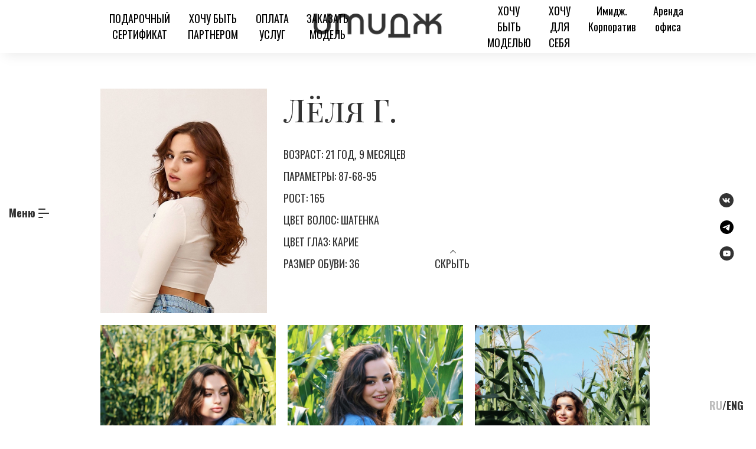

--- FILE ---
content_type: text/html; charset=utf-8
request_url: https://imagemodel.ru/agency/models/gubina-lyolya/
body_size: 5269
content:
<!DOCTYPE html><html lang="ru"><head><meta charset="utf-8"/><meta content="width=device-width, initial-scale=1, viewport-fit=cover" name="viewport"/><meta content="IE=edge" http-equiv="X-UA-Compatible"/><meta content="no" name="imagetoolbar"/><meta content="no" name="msthemecompatible"/><meta content="on" name="cleartype"/><meta content="True" name="HandheldFriendly"/><meta content="yes" name="apple-mobile-web-app-capable"/><meta content="black-translucent" name="apple-mobile-web-app-status-bar-style"/><link href="/static/images/favicons/apple-touch-icon-152x152.png" rel="apple-touch-icon" sizes="152x152"/><link href="/static/images/favicons/apple-touch-icon-144x144.png" rel="apple-touch-icon" sizes="144x144"/><link href="/static/images/favicons/apple-touch-icon-120x120.png" rel="apple-touch-icon" sizes="120x120"/><link href="/static/images/favicons/apple-touch-icon-114x114.png" rel="apple-touch-icon" sizes="114x114"/><link href="/static/images/favicons/apple-touch-icon-76x76.png" rel="apple-touch-icon" sizes="76x76"/><link href="/static/images/favicons/apple-touch-icon-72x72.png" rel="apple-touch-icon" sizes="72x72"/><link href="/static/images/favicons/apple-touch-icon-60x60.png" rel="apple-touch-icon" sizes="60x60"/><link href="/static/images/favicons/apple-touch-icon-57x57.png" rel="apple-touch-icon" sizes="57x57"/><link href="/static/images/favicons/favicon-196x196.png" rel="icon" sizes="196x196" type="image/png"/><link href="/static/images/favicons/favicon-128.png" rel="icon" sizes="128x128" type="image/png"/><link href="/static/images/favicons/favicon-96x96.png" rel="icon" sizes="96x96" type="image/png"/><link href="/static/images/favicons/favicon-32x32.png" rel="icon" sizes="32x32" type="image/png"/><link href="/static/images/favicons/favicon-16x16.png" rel="icon" sizes="16x16" type="image/png"/><meta content="ImageModel" name="application-name"/><meta content="ImageModel" name="msapplication-tooltip"/><meta content="#ffffff" name="msapplication-TileColor"/><meta content="https://imagemodel.ru" name="msapplication-starturl"/><meta content="no" name="msapplication-tap-highlight"/><meta content="/static/images/favicons/mstile-310x310.png" name="msapplication-square310x310logo"/><meta content="/static/images/favicons/mstile-310x150.png" name="msapplication-wide310x150logo"/><meta content="/static/images/favicons/mstile-150x150.png" name="msapplication-square150x150logo"/><meta content="/static/images/favicons/mstile-144x144.png" name="msapplication-TileImage"/><meta content="/static/images/favicons/mstile-70x70.png" name="msapplication-square70x70logo"/><title>Лёля Г. — МА Имидж</title><link href="https://imagemodel.ru/agency/models/gubina-lyolya/" hreflang="ru" rel="alternate"><link href="https://imagemodel.ru/en/agency/models/gubina-lyolya/" hreflang="en-us" rel="alternate"><link href="https://fonts.googleapis.com/css?family=Oswald:400,700|Playfair+Display+SC&amp;display=swap&amp;subset=cyrillic" rel="stylesheet"/><link href="https://imagemodel.ru/agency/models/gubina-lyolya/" rel="canonical"/><link href="/static/CACHE/css/output.b767c75bd46a.css" rel="stylesheet" type="text/css"/></link></link></head><body><header class="header" id="#header"><div class="container"><div class="row align-items-center"><div class="col-4 col-md-5 col-lg-4"><ul class="nav"><li class="nav__item"><a href="https://imagemodel.ru/page/podarochnyj-sertifikat/">ПОДАРОЧНЫЙ СЕРТИФИКАТ</a></li><li class="nav__item"><a href="https://imagemodel.ru/page/sotrudnichestvo/">ХОЧУ БЫТЬ ПАРТНЕРОМ</a></li><li class="nav__item"><a href="https://imagemodel.ru/sales/item/">ОПЛАТА УСЛУГ</a></li><li class="nav__item nav__item-submenu"><a href="https://imagemodel.ru/page/kak-zakazat-model/">ЗАКАЗАТЬ МОДЕЛЬ</a><ul class="nav__submenu"><li class="nav__item"><a href="https://imagemodel.ru/agency/models/">Выбрать модель</a></li><li class="nav__item"><a href="https://imagemodel.ru/agency/services/">Услуги</a></li></ul></li></ul><a class="d-block d-md-none js-menu-btn" href="javascript:void(0);"><div class="burger js-burger"><span></span> <span></span> <span></span> <span></span></div></a></div><div class="col-4 col-md-2 col-lg-4"><a class="header__logo mx-auto" href="/"></a></div><div class="col-4 col-md-5 col-lg-4"><ul class="nav"><li class="nav__item nav__item-submenu"><a href="https://imagemodel.ru/capture/model-bid/">ХОЧУ БЫТЬ МОДЕЛЬЮ</a><ul class="nav__submenu"><li class="nav__item"><a href="https://imagemodel.ru/capture/model-bid/">Заполнить анкету</a></li><li class="nav__item"><a href="https://imagemodel.ru/projects/intense/">Intense</a></li><li class="nav__item"><a href="https://imagemodel.ru/projects/lady-intense/">Имидж Sreda</a></li></ul></li><li class="nav__item nav__item-submenu"><a href="https://imagemodel.ru/page/proekty-dlya-sebya/">ХОЧУ ДЛЯ СЕБЯ</a><ul class="nav__submenu"><li class="nav__item"><a href="https://imagemodel.ru/page/individualnye-zanyatiya/">Занятия</a></li><li class="nav__item"><a href="/projects/shoot/">Съёмки</a></li></ul></li><li class="nav__item"><a href="https://imagemodel.ru/page/imidzh-korporativ/">Имидж. Корпоратив</a></li><li class="nav__item"><a href="https://imagemodel.ru/page/arenda-ofisa/">Аренда офиса</a></li></ul></div></div></div></header><div class="panel panel-left"><div class="d-flex align-items-center h-100"><a class="panel__link ml-4 js-menu-btn" href="javascript:void(0);">Меню</a> <a class="panel__link panel__link-hide ml-4 js-menu-close" href="javascript:void(0);">Закрыть</a><div class="burger js-burger"><span></span> <span></span> <span></span> <span></span></div></div></div><div class="menu js-menu"><a class="menu__close d-block d-md-none panel__link-hide js-menu-close" href="javascript:void(0);"><span></span> <span></span></a><div class="container"><div class="row justify-content-center align-items-center flex-column"><a class="menu__link" href="/">Главная</a> <a class="menu__link" href="/agency/">Об агентстве</a> <a class="menu__link" href="/agency/services/">Услуги</a> <a class="menu__link" href="/sales/item/">Оплата услуг</a> <a class="menu__link" href="/page/kak-zakazat-model/">Заказать модель</a> <a class="menu__link" href="/capture/model-bid/">Хочу быть моделью</a> <a class="menu__link" href="/projects/shoot/">Хочу съемку</a> <a class="menu__link" href="/page/sotrudnichestvo/">Для партнеров</a> <a class="menu__link" href="/contacts/">Контакты</a></div></div></div><div class="panel panel-right d-flex align-items-end justify-content-center"><div class="panel__block d-flex flex-column align-items-center justify-content-between"><div class="d-flex flex-column"><a class="social social-vk my-3" href="https://vk.com/imagemodelru"></a> <a class="social social-telegram my-3" href="https://t.me/imagemodelru"></a> <a class="social social-youtube my-3" href="https://www.youtube.com/channel/UCDQDP1AfVu9IW2bBYcjCvBg/about?edit_links=1&amp;disable_polymer=1#c4-primary-header-contents"></a></div><div class="d-flex margin-bottom-20"><a class="panel__link panel__link-active" href="/agency/models/gubina-lyolya/">RU</a> / <a class="panel__link" href="/en/agency/models/gubina-lyolya/">ENG</a></div></div></div><section class="section padding-top-150 padding-bottom-100"><div class="container"><div class="row"><div class="col"><div class="row d-block"><div class="grid__content js-masonry-content"><h1 class="title title-h1">Лёля Г.</h1><div class="content"><div class="mb-2 mb-lg-4">Возраст: 21 год, 9 месяцев</div><div class="mb-2 mb-lg-4">Параметры: 87-68-95</div><div class="mb-2 mb-lg-4">Рост: 165</div><div class="mb-2 mb-lg-4">Цвет волос: Шатенка</div><div class="mb-2 mb-lg-4">Цвет глаз: Карие</div><div class="mb-2 mb-lg-4">Размер обуви: 36</div></div><a class="grid__show js-masonry-link" href="javascript:void(0);">Скрыть</a></div><div class="grid js-masonry"><div class="grid-sizer"></div><div class="grid__item grid__item-relative grid__item-w100 js-masonry-append"><div class="grid__block grid__item-w2"><a class="js-photo" data-fancybox-group="gallery" href="/media/agency/model/photo/3e9871ea4b94434dbc95e7cd0e748238.jpeg"><img alt="" class="grid__photo" src="/media/agency/model/photo/3e9871ea4b94434dbc95e7cd0e748238.jpeg"/><img alt="Лёля Г." class="grid__photo grid__photo-main grid__photo-opacity" src="/media/agency/model/photo/3e9871ea4b94434dbc95e7cd0e748238.jpeg"/></a></div></div><div class="grid__item"><a class="js-photo" data-fancybox-group="gallery" href="/media/agency/model_photo/photo/eab9d0322f53400fa79af86ee95b4a58.png"><img alt="Лёля Г." class="grid__photo" src="/media/agency/model_photo/photo/eab9d0322f53400fa79af86ee95b4a58.png"/></a></div><div class="grid__item"><a class="js-photo" data-fancybox-group="gallery" href="/media/agency/model_photo/photo/06f3cad5031644eb84d2f5bd0e3980ab.png"><img alt="Лёля Г." class="grid__photo" src="/media/agency/model_photo/photo/06f3cad5031644eb84d2f5bd0e3980ab.png"/></a></div><div class="grid__item"><a class="js-photo" data-fancybox-group="gallery" href="/media/agency/model_photo/photo/1af1fa8c7388439aa3a44766fdb910c1.png"><img alt="Лёля Г." class="grid__photo" src="/media/agency/model_photo/photo/1af1fa8c7388439aa3a44766fdb910c1.png"/></a></div><div class="grid__item"><a class="js-photo" data-fancybox-group="gallery" href="/media/agency/model_photo/photo/1abe8fe0de4c498884781222703fa7a4.png"><img alt="Лёля Г." class="grid__photo" src="/media/agency/model_photo/photo/1abe8fe0de4c498884781222703fa7a4.png"/></a></div><div class="grid__item"><a class="js-photo" data-fancybox-group="gallery" href="/media/agency/model_photo/photo/bfd072f66d6d4015a4bdd063288fe3fb.png"><img alt="Лёля Г." class="grid__photo" src="/media/agency/model_photo/photo/bfd072f66d6d4015a4bdd063288fe3fb.png"/></a></div><div class="grid__item"><a class="js-photo" data-fancybox-group="gallery" href="/media/agency/model_photo/photo/7fcb269fd90a454ab2503094960f44f0.png"><img alt="Лёля Г." class="grid__photo" src="/media/agency/model_photo/photo/7fcb269fd90a454ab2503094960f44f0.png"/></a></div><div class="grid__item"><a class="js-photo" data-fancybox-group="gallery" href="/media/agency/model_photo/photo/4ac1547a9c8a4471b31f69bf2fa788d4.jpeg"><img alt="Лёля Г." class="grid__photo" src="/media/agency/model_photo/photo/4ac1547a9c8a4471b31f69bf2fa788d4.jpeg"/></a></div><div class="grid__item"><a class="js-photo" data-fancybox-group="gallery" href="/media/agency/model_photo/photo/29c07ae14f6c4da6b656b9684eff54ea.jpeg"><img alt="Лёля Г." class="grid__photo" src="/media/agency/model_photo/photo/29c07ae14f6c4da6b656b9684eff54ea.jpeg"/></a></div><div class="grid__item"><a class="js-photo" data-fancybox-group="gallery" href="/media/agency/model_photo/photo/19bbe033dd1f4690a8b4acab666d5673.jpeg"><img alt="Лёля Г." class="grid__photo" src="/media/agency/model_photo/photo/19bbe033dd1f4690a8b4acab666d5673.jpeg"/></a></div><div class="grid__item"><a class="js-photo" data-fancybox-group="gallery" href="/media/agency/model_photo/photo/0ed722dba593464f80f249b6242f1e5f.jpeg"><img alt="Лёля Г." class="grid__photo" src="/media/agency/model_photo/photo/0ed722dba593464f80f249b6242f1e5f.jpeg"/></a></div><div class="grid__item"><a class="js-photo" data-fancybox-group="gallery" href="/media/agency/model_photo/photo/96fb780b7b584594a69e77a2e9bdecdb.jpeg"><img alt="Лёля Г." class="grid__photo" src="/media/agency/model_photo/photo/96fb780b7b584594a69e77a2e9bdecdb.jpeg"/></a></div><div class="grid__item"><a class="js-photo" data-fancybox-group="gallery" href="/media/agency/model_photo/photo/b2c83591faaa464b9230eb96390c6ead.jpg"><img alt="Лёля Г." class="grid__photo" src="/media/agency/model_photo/photo/b2c83591faaa464b9230eb96390c6ead.jpg"/></a></div><div class="grid__item"><a class="js-photo" data-fancybox-group="gallery" href="/media/agency/model_photo/photo/c1d088080db047edaf687f7fbe120142.jpg"><img alt="Лёля Г." class="grid__photo" src="/media/agency/model_photo/photo/c1d088080db047edaf687f7fbe120142.jpg"/></a></div><div class="grid__item"><a class="js-photo" data-fancybox-group="gallery" href="/media/agency/model_photo/photo/8390b2e4596a4626abe05c6bcb2cdb75.jpg"><img alt="Лёля Г." class="grid__photo" src="/media/agency/model_photo/photo/8390b2e4596a4626abe05c6bcb2cdb75.jpg"/></a></div><div class="grid__item"><a class="js-photo" data-fancybox-group="gallery" href="/media/agency/model_photo/photo/cfce6b6530934b8e9316e62b531258a0.jpg"><img alt="Лёля Г." class="grid__photo" src="/media/agency/model_photo/photo/cfce6b6530934b8e9316e62b531258a0.jpg"/></a></div><div class="grid__item"><a class="js-photo" data-fancybox-group="gallery" href="/media/agency/model_photo/photo/bd792131d6384bc891bf12ed760d440d.jpg"><img alt="Лёля Г." class="grid__photo" src="/media/agency/model_photo/photo/bd792131d6384bc891bf12ed760d440d.jpg"/></a></div><div class="grid__item"><a class="js-photo" data-fancybox-group="gallery" href="/media/agency/model_photo/photo/e44aa64c9b7a49b28cdd2c0d8d966ec6.jpg"><img alt="Лёля Г." class="grid__photo" src="/media/agency/model_photo/photo/e44aa64c9b7a49b28cdd2c0d8d966ec6.jpg"/></a></div><div class="grid__item"><a class="js-photo" data-fancybox-group="gallery" href="/media/agency/model_photo/photo/536a5f851b754a9882b03648a8c4b271.jpg"><img alt="Лёля Г." class="grid__photo" src="/media/agency/model_photo/photo/536a5f851b754a9882b03648a8c4b271.jpg"/></a></div><div class="grid__item"><a class="js-photo" data-fancybox-group="gallery" href="/media/agency/model_photo/photo/fb9ea4c9cea647d09bddbd096e6084f0.jpg"><img alt="Лёля Г." class="grid__photo" src="/media/agency/model_photo/photo/fb9ea4c9cea647d09bddbd096e6084f0.jpg"/></a></div><div class="grid__item"><a class="js-photo" data-fancybox-group="gallery" href="/media/agency/model_photo/photo/5c6565147c244f8a86bc60c19ec8ce55.jpg"><img alt="Лёля Г." class="grid__photo" src="/media/agency/model_photo/photo/5c6565147c244f8a86bc60c19ec8ce55.jpg"/></a></div><div class="grid__item"><a class="js-photo" data-fancybox-group="gallery" href="/media/agency/model_photo/photo/09a4d256bd7743a38b0c76a14ab9be07.jpg"><img alt="Лёля Г." class="grid__photo" src="/media/agency/model_photo/photo/09a4d256bd7743a38b0c76a14ab9be07.jpg"/></a></div><div class="grid__item"><a class="js-photo" data-fancybox-group="gallery" href="/media/agency/model_photo/photo/74bba0eed8fd4549b423be95a2dccebd.jpg"><img alt="Лёля Г." class="grid__photo" src="/media/agency/model_photo/photo/74bba0eed8fd4549b423be95a2dccebd.jpg"/></a></div><div class="grid__item"><a class="js-photo" data-fancybox-group="gallery" href="/media/agency/model_photo/photo/7d9312e6e6a54db2b783abd27f365100.jpg"><img alt="Лёля Г." class="grid__photo" src="/media/agency/model_photo/photo/7d9312e6e6a54db2b783abd27f365100.jpg"/></a></div><div class="grid__item"><a class="js-photo" data-fancybox-group="gallery" href="/media/agency/model_photo/photo/6c8ae183f06649258caf73c51db458c0.jpg"><img alt="Лёля Г." class="grid__photo" src="/media/agency/model_photo/photo/6c8ae183f06649258caf73c51db458c0.jpg"/></a></div><div class="grid__item"><a class="js-photo" data-fancybox-group="gallery" href="/media/agency/model_photo/photo/1a6047e5ba47498ebb1415c71bcc24e4.jpg"><img alt="Лёля Г." class="grid__photo" src="/media/agency/model_photo/photo/1a6047e5ba47498ebb1415c71bcc24e4.jpg"/></a></div><div class="grid__item"><a class="js-photo" data-fancybox-group="gallery" href="/media/agency/model_photo/photo/1becc14e0ec540a586dce1176a11aade.jpg"><img alt="Лёля Г." class="grid__photo" src="/media/agency/model_photo/photo/1becc14e0ec540a586dce1176a11aade.jpg"/></a></div><div class="grid__item"><a class="js-photo" data-fancybox-group="gallery" href="/media/agency/model_photo/photo/51af3a8f502b44619199391bcc313d51.jpg"><img alt="Лёля Г." class="grid__photo" src="/media/agency/model_photo/photo/51af3a8f502b44619199391bcc313d51.jpg"/></a></div><div class="grid__item"><a class="js-photo" data-fancybox-group="gallery" href="/media/agency/model_photo/photo/70467e42cf954c66b2c155ac55c512bb.jpg"><img alt="Лёля Г." class="grid__photo" src="/media/agency/model_photo/photo/70467e42cf954c66b2c155ac55c512bb.jpg"/></a></div><div class="grid__item"><a class="js-photo" data-fancybox-group="gallery" href="/media/agency/model_photo/photo/75c5df6b9be94687964382a39772de9d.jpg"><img alt="Лёля Г." class="grid__photo" src="/media/agency/model_photo/photo/75c5df6b9be94687964382a39772de9d.jpg"/></a></div><div class="grid__item"><a class="js-photo" data-fancybox-group="gallery" href="/media/agency/model_photo/photo/1cb7723c63784d16a4bc1afbc5e61e9c.jpg"><img alt="Лёля Г." class="grid__photo" src="/media/agency/model_photo/photo/1cb7723c63784d16a4bc1afbc5e61e9c.jpg"/></a></div><div class="grid__item"><a class="js-photo" data-fancybox-group="gallery" href="/media/agency/model_photo/photo/2488bbb2af3545f5948d73e46dd686b7.jpg"><img alt="Лёля Г." class="grid__photo" src="/media/agency/model_photo/photo/2488bbb2af3545f5948d73e46dd686b7.jpg"/></a></div><div class="grid__item"><a class="js-photo" data-fancybox-group="gallery" href="/media/agency/model_photo/photo/d600a377094d418fa57b9ffa8e3360d4.jpg"><img alt="Лёля Г." class="grid__photo" src="/media/agency/model_photo/photo/d600a377094d418fa57b9ffa8e3360d4.jpg"/></a></div><div class="grid__item"><a class="js-photo" data-fancybox-group="gallery" href="/media/agency/model_photo/photo/f069bceeb73d4a0280fd8c38920a3e6d.jpg"><img alt="Лёля Г." class="grid__photo" src="/media/agency/model_photo/photo/f069bceeb73d4a0280fd8c38920a3e6d.jpg"/></a></div><div class="grid__item"><a class="js-photo" data-fancybox-group="gallery" href="/media/agency/model_photo/photo/9c14b85a395f4afbbfc9fd7d84d9d897.jpg"><img alt="Лёля Г." class="grid__photo" src="/media/agency/model_photo/photo/9c14b85a395f4afbbfc9fd7d84d9d897.jpg"/></a></div></div></div></div></div></div></section><footer class="footer"><div class="container"><div class="row"><div class="col-6 col-md-2 mb-3 mb-md-0"><a class="footer__link margin-bottom-20" href="/">Главная</a> <a class="footer__link margin-bottom-20" href="/agency/">Агентство</a> <a class="footer__link margin-bottom-20" href="/agency/models/">Модели</a> <a class="footer__link margin-bottom-20" href="/agency/services/">Услуги</a> <a class="footer__link margin-bottom-20" href="/contacts/">Контакты</a> <a class="footer__link margin-bottom-20" href="/capture/model-bid/">Анкета</a></div><div class="col-6 col-md-3 mb-3 mb-md-0"><div class="footer__title margin-bottom-20">Проекты</div><a class="footer__link margin-bottom-20" href="/projects/intense/">INTENSE 12+</a> <a class="footer__link margin-bottom-20" href="/projects/lady-intense/">ИМИДЖSREDA 25+</a> <a class="footer__link margin-bottom-20" href="/projects/shoot/">SHOOT</a></div><div class="col col-md-3 mb-3 mb-md-0"><div class="footer__title margin-bottom-20">Мы в соцсетях:</div><div class="d-flex"><a class="social social-footer social-vk mr-3" href="https://vk.com/imagemodelru"></a> <a class="social social-footer social-telegram mr-3" href="https://t.me/imagemodelru"></a> <a class="social social-footer social-youtube mr-3" href="https://www.youtube.com/channel/UCDQDP1AfVu9IW2bBYcjCvBg/about?edit_links=1&amp;disable_polymer=1#c4-primary-header-contents"></a></div></div><div class="col-12 col-md-4"><div class="content margin-bottom-20">ОБЩЕСТВО С ОГРАНИЧЕННОЙ ОТВЕТСТВЕННОСТЬЮ «МОДЕЛЬНОЕ АГЕНТСТВО «ИМИДЖ»»</div><div class="footer__title">Адрес:</div><div class="footer__text margin-bottom-20">Молодёжная ул. 74 стр. 4, 2 этаж, Тюмень</div><div class="footer__title">Телефоны:</div><div class="footer__text margin-bottom-20"><a href="tel:+ 7 (922) 480-34-29">+ 7 (922) 480-34-29</a></div><div class="footer__title">Электронная почта:</div><div class="footer__text"><a href="mailto:info@imagemodel.ru">info@imagemodel.ru</a></div></div></div></div></footer><div class="modal js-modal" data-modal="feedback"><div class="modal__overlay js-modal-close"></div><div class="modal__block"><form action="/capture/feedback-bid/" class="form js-form" data-goal="feedback-bid" method="post"><input name="csrfmiddlewaretoken" type="hidden" value="jU4XlBV591ekvtmNWpTtqI4Vma4kMBi9U1Hh3HBWTwadlNpyzLbOWwo2oEXFrtP8"/><div class="js-form-success-hide"><div class="form-group"><label class="sr-only" for="id_phone">Телефон</label><input class="form-control" data-mask="+0 (000) 000-00-00" id="id_phone" maxlength="50" name="phone" placeholder="Телефон" required="" title="" type="text"/></div><div class="form-group"><label class="sr-only" for="id_name">Имя, фамилия</label><input class="form-control" id="id_name" maxlength="50" name="name" placeholder="Имя, фамилия" title="" type="text"/></div><div class="form-group"><label class="sr-only" for="id_email">Электронная почта</label><input class="form-control" id="id_email" maxlength="200" name="email" placeholder="Электронная почта" title="" type="text"/></div><div class="form-group"><button class="btn btn-block btn-primary" type="submit">Отправить</button></div><div class="row"><div class="col"><div class="form__policy">Ознакомлен и согласен с условиями <a class="link" href="/page/policy/">пользовательского соглашения</a></div></div></div></div><div class="js-form-success-show" style="display:none;"><div class="text-center"><p class="h2">Спасибо!</p><p class="h5">Наш администратор свяжется с Вами в ближайшее время.</p></div></div></form><a class="modal__close js-modal-close" href="javascript:void(0);"></a></div></div><script src="https://cdn.jsdelivr.net/combine/npm/jquery@3,npm/swiper@5,npm/jquery-mask-plugin@1"></script><script src="https://cdn.jsdelivr.net/combine/npm/jquery@3,npm/fullpage.js@3,npm/photoswipe@4,npm/photoswipe@4/dist/photoswipe-ui-default.min.js"></script><script src="/static/CACHE/js/output.310eedd7711d.js"></script><link href="https://cdn.jsdelivr.net/npm/fullpage.js@3/dist/fullpage.min.css" rel="stylesheet"/><link href="https://cdn.jsdelivr.net/npm/photoswipe@4/dist/photoswipe.min.css" rel="stylesheet"/><link href="https://cdn.jsdelivr.net/npm/photoswipe@4/dist/default-skin/default-skin.min.css" rel="stylesheet"/><script type="text/javascript">(function (d, w, c) { (w[c] = w[c] || []).push(function() { try { w.yaCounter22268059 = new Ya.Metrika({id:22268059, webvisor:true, clickmap:true, trackLinks:true, accurateTrackBounce:true}); } catch(e) { } }); var n = d.getElementsByTagName("script")[0], s = d.createElement("script"), f = function () { n.parentNode.insertBefore(s, n); }; s.type = "text/javascript"; s.async = true; s.src = (d.location.protocol == "https:" ? "https:" : "http:") + "//mc.yandex.ru/metrika/watch.js"; if (w.opera == "[object Opera]") { d.addEventListener("DOMContentLoaded", f, false); } else { f(); } })(document, window, "yandex_metrika_callbacks");</script><noscript><div><img alt="" src="//mc.yandex.ru/watch/22268059" style="position:absolute; left:-9999px;"/></div></noscript></body></html>

--- FILE ---
content_type: image/svg+xml
request_url: https://imagemodel.ru/static/images/social/social-vk.svg?ba45b4a13a84
body_size: 569
content:
<svg fill="none" height="20" viewBox="0 0 20 20" width="20" xmlns="http://www.w3.org/2000/svg"><path d="m9.6 0c-5.302 0-9.6 4.298-9.6 9.6s4.298 9.6 9.6 9.6 9.6-4.298 9.6-9.6-4.298-9.6-9.6-9.6zm3.692 10.831s.849.838 1.058 1.227c.006.008.009.016.011.02.085.143.105.254.063.337-.07.138-.31.206-.392.212h-1.5c-.104 0-.322-.027-.586-.209-.203-.142-.403-.375-.598-.602-.291-.338-.543-.63-.797-.63-.0323-.0001-.0643.005-.095.015-.192.062-.438.336-.438 1.066 0 .228-.18.359-.307.359h-.687c-.234 0-1.453-.082-2.533-1.221-1.322-1.395-2.512-4.193-2.522-4.219-.075-.181.08-.278.249-.278h1.515c.202 0 .268.123.314.232.054.127.252.632.577 1.2.527.926.85 1.302 1.109 1.302.04856-.00057.09626-.01293.139-.036.338-.188.275-1.393.26-1.643 0-.047-.001-.539-.174-.775-.124-.171-.335-.236-.463-.26.05181-.07149.12006-.12946.199-.169.232-.116.65-.133 1.065-.133h.231c.45.006.566.035.729.076.33.079.337.292.308 1.021-.009.207-.018.441-.018.717 0 .06-.003.124-.003.192-.01.371-.022.792.24.965.0342.02143.0737.03286.114.033.091 0 .365 0 1.107-1.273.2288-.40974.4277-.83552.595-1.274.015-.026.059-.106.111-.137.0384-.01956.0809-.02952.124-.029h1.781c.194 0 .327.029.352.104.044.119-.008.482-.821 1.583l-.363.479c-.737.966-.737 1.015.046 1.748z" fill="#333"/></svg>

--- FILE ---
content_type: image/svg+xml
request_url: https://imagemodel.ru/static/images/social/social-youtube.svg?ba45b4a13a84
body_size: 370
content:
<svg fill="none" height="20" viewBox="0 0 20 20" width="20" xmlns="http://www.w3.org/2000/svg"><path d="m11.603 9.433-2.24597-1.048c-.196-.091-.35701.011-.35701.228v1.974c0 .217.16101.319.35701.228l2.24497-1.048c.197-.092.197-.242.001-.334zm-1.603-9.433c-5.30198 0-9.599976 4.298-9.599976 9.6s4.297996 9.6 9.599976 9.6c5.302 0 9.6-4.298 9.6-9.6s-4.298-9.6-9.6-9.6zm0 13.5c-4.91398 0-4.99998-.443-4.99998-3.9s.086-3.9 4.99998-3.9c4.914 0 5 .443 5 3.9s-.086 3.9-5 3.9z" fill="#333"/></svg>